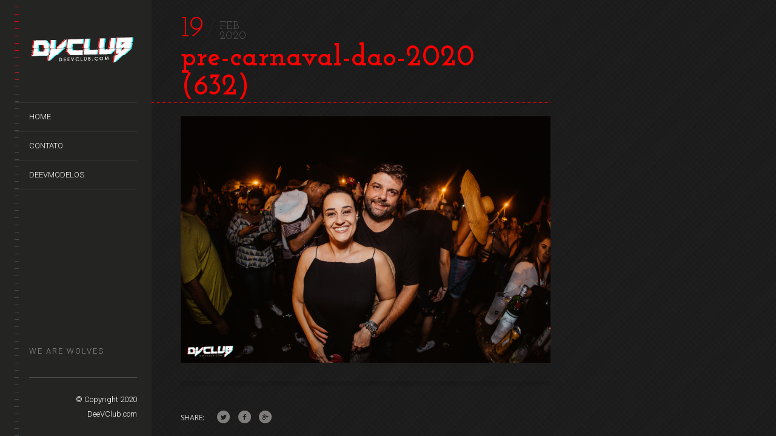

--- FILE ---
content_type: text/html; charset=UTF-8
request_url: https://deevclub.com/set/pre-carnaval-do-dao-2020/pre-carnaval-dao-2020-632/
body_size: 8333
content:
<!DOCTYPE html>
<!--[if lt IE 7]> <html class="lt-ie9 lt-ie8 lt-ie7" lang="en-US"> <![endif]-->
<!--[if IE 7]>    <html class="lt-ie9 lt-ie8" lang="en-US"> <![endif]-->
<!--[if IE 8]>    <html class="lt-ie9" lang="en-US"> <![endif]-->
<!--[if gt IE 8]><!--> <html lang="en-US"  class="no-android-browser"> <!--<![endif]-->
<head>
<meta http-equiv="content-type" content="text/html; charset=UTF-8">
<meta name="viewport" content="width=device-width, initial-scale=1">
<title>pre-carnaval-dao-2020 (632) | DeeVClub • Photo, video and party land</title>
<link rel="profile" href="http://gmpg.org/xfn/11">

<link rel="pingback" href="https://deevclub.com/xmlrpc.php">
<meta http-equiv="X-UA-Compatible" content="IE=edge,chrome=1">

<meta name="HandheldFriendly" content="True">
<meta name="apple-touch-fullscreen" content="yes" />
<meta name="MobileOptimized" content="320">
<link rel="pingback" href="https://deevclub.com/xmlrpc.php">

<meta name='robots' content='max-image-preview:large' />
<link rel='dns-prefetch' href='//maps.google.com' />
<link rel='dns-prefetch' href='//fonts.googleapis.com' />
<link rel="alternate" type="application/rss+xml" title="DeeVClub • Photo, video and party land &raquo; Feed" href="https://deevclub.com/feed/" />
<link rel="alternate" type="application/rss+xml" title="DeeVClub • Photo, video and party land &raquo; Comments Feed" href="https://deevclub.com/comments/feed/" />
<script type="text/javascript">
/* <![CDATA[ */
window._wpemojiSettings = {"baseUrl":"https:\/\/s.w.org\/images\/core\/emoji\/14.0.0\/72x72\/","ext":".png","svgUrl":"https:\/\/s.w.org\/images\/core\/emoji\/14.0.0\/svg\/","svgExt":".svg","source":{"concatemoji":"https:\/\/deevclub.com\/wp-includes\/js\/wp-emoji-release.min.js"}};
/*! This file is auto-generated */
!function(i,n){var o,s,e;function c(e){try{var t={supportTests:e,timestamp:(new Date).valueOf()};sessionStorage.setItem(o,JSON.stringify(t))}catch(e){}}function p(e,t,n){e.clearRect(0,0,e.canvas.width,e.canvas.height),e.fillText(t,0,0);var t=new Uint32Array(e.getImageData(0,0,e.canvas.width,e.canvas.height).data),r=(e.clearRect(0,0,e.canvas.width,e.canvas.height),e.fillText(n,0,0),new Uint32Array(e.getImageData(0,0,e.canvas.width,e.canvas.height).data));return t.every(function(e,t){return e===r[t]})}function u(e,t,n){switch(t){case"flag":return n(e,"\ud83c\udff3\ufe0f\u200d\u26a7\ufe0f","\ud83c\udff3\ufe0f\u200b\u26a7\ufe0f")?!1:!n(e,"\ud83c\uddfa\ud83c\uddf3","\ud83c\uddfa\u200b\ud83c\uddf3")&&!n(e,"\ud83c\udff4\udb40\udc67\udb40\udc62\udb40\udc65\udb40\udc6e\udb40\udc67\udb40\udc7f","\ud83c\udff4\u200b\udb40\udc67\u200b\udb40\udc62\u200b\udb40\udc65\u200b\udb40\udc6e\u200b\udb40\udc67\u200b\udb40\udc7f");case"emoji":return!n(e,"\ud83e\udef1\ud83c\udffb\u200d\ud83e\udef2\ud83c\udfff","\ud83e\udef1\ud83c\udffb\u200b\ud83e\udef2\ud83c\udfff")}return!1}function f(e,t,n){var r="undefined"!=typeof WorkerGlobalScope&&self instanceof WorkerGlobalScope?new OffscreenCanvas(300,150):i.createElement("canvas"),a=r.getContext("2d",{willReadFrequently:!0}),o=(a.textBaseline="top",a.font="600 32px Arial",{});return e.forEach(function(e){o[e]=t(a,e,n)}),o}function t(e){var t=i.createElement("script");t.src=e,t.defer=!0,i.head.appendChild(t)}"undefined"!=typeof Promise&&(o="wpEmojiSettingsSupports",s=["flag","emoji"],n.supports={everything:!0,everythingExceptFlag:!0},e=new Promise(function(e){i.addEventListener("DOMContentLoaded",e,{once:!0})}),new Promise(function(t){var n=function(){try{var e=JSON.parse(sessionStorage.getItem(o));if("object"==typeof e&&"number"==typeof e.timestamp&&(new Date).valueOf()<e.timestamp+604800&&"object"==typeof e.supportTests)return e.supportTests}catch(e){}return null}();if(!n){if("undefined"!=typeof Worker&&"undefined"!=typeof OffscreenCanvas&&"undefined"!=typeof URL&&URL.createObjectURL&&"undefined"!=typeof Blob)try{var e="postMessage("+f.toString()+"("+[JSON.stringify(s),u.toString(),p.toString()].join(",")+"));",r=new Blob([e],{type:"text/javascript"}),a=new Worker(URL.createObjectURL(r),{name:"wpTestEmojiSupports"});return void(a.onmessage=function(e){c(n=e.data),a.terminate(),t(n)})}catch(e){}c(n=f(s,u,p))}t(n)}).then(function(e){for(var t in e)n.supports[t]=e[t],n.supports.everything=n.supports.everything&&n.supports[t],"flag"!==t&&(n.supports.everythingExceptFlag=n.supports.everythingExceptFlag&&n.supports[t]);n.supports.everythingExceptFlag=n.supports.everythingExceptFlag&&!n.supports.flag,n.DOMReady=!1,n.readyCallback=function(){n.DOMReady=!0}}).then(function(){return e}).then(function(){var e;n.supports.everything||(n.readyCallback(),(e=n.source||{}).concatemoji?t(e.concatemoji):e.wpemoji&&e.twemoji&&(t(e.twemoji),t(e.wpemoji)))}))}((window,document),window._wpemojiSettings);
/* ]]> */
</script>
<link rel='stylesheet' id='google-webfonts-css' href='https://fonts.googleapis.com/css?family=Roboto%3A300%2C500%2C300italic%2C500italic%7COpen+Sans%3A300%2C400%2C700%2C300italic%2C400italic%2C700italic%7CJosefin+Slab%3A400%2C600%2C700%7CCrimson+Text%3A400%2C400italic&#038;ver=6.4.7' type='text/css' media='all' />
<link rel='stylesheet' id='wpgrade-main-style-css' href='https://deevclub.com/wp-content/themes/lens/theme-content/css/style.css' type='text/css' media='all' />
<style id='wpgrade-main-style-inline-css' type='text/css'>

.inverse a,
.highlighted,
blockquote:before,
.emphasized:before,
.menu-item--main:hover > a,
.menu-item--main:focus > a,
.menu-item--main:active > a,
.menu-item--main.current-menu-item > a,
.menu-item--main.current-menu-ancestor > a,
.menu-item--main.current-menu-parent > a,
.mosaic__filter-item.active, .mosaic__filter-item:hover,
.complete i,
.liked i,
.article-timestamp--single .article-timestamp__date,
a:hover > i.pixcode--icon,
.btn:hover, .wpcf7-submit:hover, .form-submit #comment-submit:hover,
.widget--header a:hover,
a.site-home-link, .site-navigation--mobile .menu-item:hover > a,
.site-navigation--mobile .menu-item.current-menu-ancestor > a, 
.site-navigation--mobile .menu-item.current-menu-parent > a,
.site-navigation--mobile .menu-item.current-menu-item > a,
.cart--widget .cart-link:hover,
.mosaic__pagination .prev:hover, .mosaic__pagination .next:hover {
    color: #ff0000;
}

.rsNavSelected,
.pin_ring--outer,
.liked i,
.btn, .wpcf7-submit, .form-submit #comment-submit,
.progressbar__progress,
.rsNavSelected,
.product__badge, .cart--widget .cart__btn .cart-size,
.woocommerce-page .woocommerce-message .pixcode--icon,
.woocommerce-page .woocommerce-info .pixcode--icon {
    background-color: #ff0000;
}

.image__item-meta, .mfp-video:hover .image__item-meta, .external_url:hover .image__item-meta, .article--product:hover .product__container {
    background-color: #ff0000;
    background-color: rgba(255,0,0, 0.3);
}

.mosaic__item--page-title-mobile .image__item-meta
.touch .mosaic__item--page-title .image__item-meta, .touch .mosaic__item--page-title-mobile .image__item-meta {
    background-color: rgba(255,0,0, 0.8);
}

.loading .pace .pace-activity,
.no-touch .arrow-button:hover {
    border-color: #ff0000 ;
}

.loading .pace .pace-activity {
    border-top-color: transparent;
}

.menu-item--main.current-menu-item:after,
.menu-item--main.current-menu-ancestor:after,
.menu-item--main.current-menu-parent:after,
.menu-item--main:hover:after,
.menu-item--main:focus:after,
.menu-item--main:active:after,
.site-navigation--mobile .menu-item.current-menu-parent:after, 
.site-navigation--mobile .menu-item:hover:after, 
.site-navigation--mobile .menu-item:focus:after, 
.site-navigation--mobile .menu-item:active:after  {
    border-top-color: #ff0000 ;
}

.header:before {
    background-image: -webkit-gradient(linear, 50% 0%, 50% 100%, color-stop(50%, #ff0000), color-stop(100%, #464a4d));
    background-image: -webkit-linear-gradient(#ff0000 50%, #464a4d);
    background-image: -moz-linear-gradient(#ff0000 50%, #464a4d);
    background-image: -o-linear-gradient(#ff0000 50%, #464a4d);
    background-image: linear-gradient(#ff0000 50%, #464a4d);
}

.lt-ie9 .header:before {
    filter: progid:DXImageTransform.Microsoft.gradient(gradientType=0, startColorstr='#FFFFFC00', endColorstr='#FF464A4D');
}

@media only screen and (min-width: 1201px){
    .team-member__profile{
        background-color: rgba(255,0,0, .8);
    }
}


                        @media only screen and (max-width: 1000px){
.tiled-gallery .gallery-row {width: 768px !important;height: auto !important;}
.tiled-gallery .gallery-group{width: 153.6px !important;height: auto !important;}
.tiled-gallery .tiled-gallery-item img, .tiled-gallery .tiled-gallery-item img:hover{width: 98% !important;height: auto !important;}
}

@media only screen and (max-width: 768px){
.tiled-gallery .gallery-row {width: 600px !important;}
.tiled-gallery .gallery-group{width: 200px !important;height: auto !important;}
}

@media only screen and (max-width: 600px){
.tiled-gallery .gallery-row {width: 420px !important;}
.tiled-gallery .gallery-group{width: 210px !important;}
}

@media only screen and (max-width: 480px){
.tiled-gallery .gallery-row {width: 300px !important;}
.tiled-gallery .gallery-group{width: 100% !important; height: auto !important}
}
}                    
</style>
<style id='wp-emoji-styles-inline-css' type='text/css'>

	img.wp-smiley, img.emoji {
		display: inline !important;
		border: none !important;
		box-shadow: none !important;
		height: 1em !important;
		width: 1em !important;
		margin: 0 0.07em !important;
		vertical-align: -0.1em !important;
		background: none !important;
		padding: 0 !important;
	}
</style>
<link rel='stylesheet' id='wp-block-library-css' href='https://deevclub.com/wp-includes/css/dist/block-library/style.min.css' type='text/css' media='all' />
<style id='classic-theme-styles-inline-css' type='text/css'>
/*! This file is auto-generated */
.wp-block-button__link{color:#fff;background-color:#32373c;border-radius:9999px;box-shadow:none;text-decoration:none;padding:calc(.667em + 2px) calc(1.333em + 2px);font-size:1.125em}.wp-block-file__button{background:#32373c;color:#fff;text-decoration:none}
</style>
<style id='global-styles-inline-css' type='text/css'>
body{--wp--preset--color--black: #000000;--wp--preset--color--cyan-bluish-gray: #abb8c3;--wp--preset--color--white: #ffffff;--wp--preset--color--pale-pink: #f78da7;--wp--preset--color--vivid-red: #cf2e2e;--wp--preset--color--luminous-vivid-orange: #ff6900;--wp--preset--color--luminous-vivid-amber: #fcb900;--wp--preset--color--light-green-cyan: #7bdcb5;--wp--preset--color--vivid-green-cyan: #00d084;--wp--preset--color--pale-cyan-blue: #8ed1fc;--wp--preset--color--vivid-cyan-blue: #0693e3;--wp--preset--color--vivid-purple: #9b51e0;--wp--preset--gradient--vivid-cyan-blue-to-vivid-purple: linear-gradient(135deg,rgba(6,147,227,1) 0%,rgb(155,81,224) 100%);--wp--preset--gradient--light-green-cyan-to-vivid-green-cyan: linear-gradient(135deg,rgb(122,220,180) 0%,rgb(0,208,130) 100%);--wp--preset--gradient--luminous-vivid-amber-to-luminous-vivid-orange: linear-gradient(135deg,rgba(252,185,0,1) 0%,rgba(255,105,0,1) 100%);--wp--preset--gradient--luminous-vivid-orange-to-vivid-red: linear-gradient(135deg,rgba(255,105,0,1) 0%,rgb(207,46,46) 100%);--wp--preset--gradient--very-light-gray-to-cyan-bluish-gray: linear-gradient(135deg,rgb(238,238,238) 0%,rgb(169,184,195) 100%);--wp--preset--gradient--cool-to-warm-spectrum: linear-gradient(135deg,rgb(74,234,220) 0%,rgb(151,120,209) 20%,rgb(207,42,186) 40%,rgb(238,44,130) 60%,rgb(251,105,98) 80%,rgb(254,248,76) 100%);--wp--preset--gradient--blush-light-purple: linear-gradient(135deg,rgb(255,206,236) 0%,rgb(152,150,240) 100%);--wp--preset--gradient--blush-bordeaux: linear-gradient(135deg,rgb(254,205,165) 0%,rgb(254,45,45) 50%,rgb(107,0,62) 100%);--wp--preset--gradient--luminous-dusk: linear-gradient(135deg,rgb(255,203,112) 0%,rgb(199,81,192) 50%,rgb(65,88,208) 100%);--wp--preset--gradient--pale-ocean: linear-gradient(135deg,rgb(255,245,203) 0%,rgb(182,227,212) 50%,rgb(51,167,181) 100%);--wp--preset--gradient--electric-grass: linear-gradient(135deg,rgb(202,248,128) 0%,rgb(113,206,126) 100%);--wp--preset--gradient--midnight: linear-gradient(135deg,rgb(2,3,129) 0%,rgb(40,116,252) 100%);--wp--preset--font-size--small: 13px;--wp--preset--font-size--medium: 20px;--wp--preset--font-size--large: 36px;--wp--preset--font-size--x-large: 42px;--wp--preset--spacing--20: 0.44rem;--wp--preset--spacing--30: 0.67rem;--wp--preset--spacing--40: 1rem;--wp--preset--spacing--50: 1.5rem;--wp--preset--spacing--60: 2.25rem;--wp--preset--spacing--70: 3.38rem;--wp--preset--spacing--80: 5.06rem;--wp--preset--shadow--natural: 6px 6px 9px rgba(0, 0, 0, 0.2);--wp--preset--shadow--deep: 12px 12px 50px rgba(0, 0, 0, 0.4);--wp--preset--shadow--sharp: 6px 6px 0px rgba(0, 0, 0, 0.2);--wp--preset--shadow--outlined: 6px 6px 0px -3px rgba(255, 255, 255, 1), 6px 6px rgba(0, 0, 0, 1);--wp--preset--shadow--crisp: 6px 6px 0px rgba(0, 0, 0, 1);}:where(.is-layout-flex){gap: 0.5em;}:where(.is-layout-grid){gap: 0.5em;}body .is-layout-flow > .alignleft{float: left;margin-inline-start: 0;margin-inline-end: 2em;}body .is-layout-flow > .alignright{float: right;margin-inline-start: 2em;margin-inline-end: 0;}body .is-layout-flow > .aligncenter{margin-left: auto !important;margin-right: auto !important;}body .is-layout-constrained > .alignleft{float: left;margin-inline-start: 0;margin-inline-end: 2em;}body .is-layout-constrained > .alignright{float: right;margin-inline-start: 2em;margin-inline-end: 0;}body .is-layout-constrained > .aligncenter{margin-left: auto !important;margin-right: auto !important;}body .is-layout-constrained > :where(:not(.alignleft):not(.alignright):not(.alignfull)){max-width: var(--wp--style--global--content-size);margin-left: auto !important;margin-right: auto !important;}body .is-layout-constrained > .alignwide{max-width: var(--wp--style--global--wide-size);}body .is-layout-flex{display: flex;}body .is-layout-flex{flex-wrap: wrap;align-items: center;}body .is-layout-flex > *{margin: 0;}body .is-layout-grid{display: grid;}body .is-layout-grid > *{margin: 0;}:where(.wp-block-columns.is-layout-flex){gap: 2em;}:where(.wp-block-columns.is-layout-grid){gap: 2em;}:where(.wp-block-post-template.is-layout-flex){gap: 1.25em;}:where(.wp-block-post-template.is-layout-grid){gap: 1.25em;}.has-black-color{color: var(--wp--preset--color--black) !important;}.has-cyan-bluish-gray-color{color: var(--wp--preset--color--cyan-bluish-gray) !important;}.has-white-color{color: var(--wp--preset--color--white) !important;}.has-pale-pink-color{color: var(--wp--preset--color--pale-pink) !important;}.has-vivid-red-color{color: var(--wp--preset--color--vivid-red) !important;}.has-luminous-vivid-orange-color{color: var(--wp--preset--color--luminous-vivid-orange) !important;}.has-luminous-vivid-amber-color{color: var(--wp--preset--color--luminous-vivid-amber) !important;}.has-light-green-cyan-color{color: var(--wp--preset--color--light-green-cyan) !important;}.has-vivid-green-cyan-color{color: var(--wp--preset--color--vivid-green-cyan) !important;}.has-pale-cyan-blue-color{color: var(--wp--preset--color--pale-cyan-blue) !important;}.has-vivid-cyan-blue-color{color: var(--wp--preset--color--vivid-cyan-blue) !important;}.has-vivid-purple-color{color: var(--wp--preset--color--vivid-purple) !important;}.has-black-background-color{background-color: var(--wp--preset--color--black) !important;}.has-cyan-bluish-gray-background-color{background-color: var(--wp--preset--color--cyan-bluish-gray) !important;}.has-white-background-color{background-color: var(--wp--preset--color--white) !important;}.has-pale-pink-background-color{background-color: var(--wp--preset--color--pale-pink) !important;}.has-vivid-red-background-color{background-color: var(--wp--preset--color--vivid-red) !important;}.has-luminous-vivid-orange-background-color{background-color: var(--wp--preset--color--luminous-vivid-orange) !important;}.has-luminous-vivid-amber-background-color{background-color: var(--wp--preset--color--luminous-vivid-amber) !important;}.has-light-green-cyan-background-color{background-color: var(--wp--preset--color--light-green-cyan) !important;}.has-vivid-green-cyan-background-color{background-color: var(--wp--preset--color--vivid-green-cyan) !important;}.has-pale-cyan-blue-background-color{background-color: var(--wp--preset--color--pale-cyan-blue) !important;}.has-vivid-cyan-blue-background-color{background-color: var(--wp--preset--color--vivid-cyan-blue) !important;}.has-vivid-purple-background-color{background-color: var(--wp--preset--color--vivid-purple) !important;}.has-black-border-color{border-color: var(--wp--preset--color--black) !important;}.has-cyan-bluish-gray-border-color{border-color: var(--wp--preset--color--cyan-bluish-gray) !important;}.has-white-border-color{border-color: var(--wp--preset--color--white) !important;}.has-pale-pink-border-color{border-color: var(--wp--preset--color--pale-pink) !important;}.has-vivid-red-border-color{border-color: var(--wp--preset--color--vivid-red) !important;}.has-luminous-vivid-orange-border-color{border-color: var(--wp--preset--color--luminous-vivid-orange) !important;}.has-luminous-vivid-amber-border-color{border-color: var(--wp--preset--color--luminous-vivid-amber) !important;}.has-light-green-cyan-border-color{border-color: var(--wp--preset--color--light-green-cyan) !important;}.has-vivid-green-cyan-border-color{border-color: var(--wp--preset--color--vivid-green-cyan) !important;}.has-pale-cyan-blue-border-color{border-color: var(--wp--preset--color--pale-cyan-blue) !important;}.has-vivid-cyan-blue-border-color{border-color: var(--wp--preset--color--vivid-cyan-blue) !important;}.has-vivid-purple-border-color{border-color: var(--wp--preset--color--vivid-purple) !important;}.has-vivid-cyan-blue-to-vivid-purple-gradient-background{background: var(--wp--preset--gradient--vivid-cyan-blue-to-vivid-purple) !important;}.has-light-green-cyan-to-vivid-green-cyan-gradient-background{background: var(--wp--preset--gradient--light-green-cyan-to-vivid-green-cyan) !important;}.has-luminous-vivid-amber-to-luminous-vivid-orange-gradient-background{background: var(--wp--preset--gradient--luminous-vivid-amber-to-luminous-vivid-orange) !important;}.has-luminous-vivid-orange-to-vivid-red-gradient-background{background: var(--wp--preset--gradient--luminous-vivid-orange-to-vivid-red) !important;}.has-very-light-gray-to-cyan-bluish-gray-gradient-background{background: var(--wp--preset--gradient--very-light-gray-to-cyan-bluish-gray) !important;}.has-cool-to-warm-spectrum-gradient-background{background: var(--wp--preset--gradient--cool-to-warm-spectrum) !important;}.has-blush-light-purple-gradient-background{background: var(--wp--preset--gradient--blush-light-purple) !important;}.has-blush-bordeaux-gradient-background{background: var(--wp--preset--gradient--blush-bordeaux) !important;}.has-luminous-dusk-gradient-background{background: var(--wp--preset--gradient--luminous-dusk) !important;}.has-pale-ocean-gradient-background{background: var(--wp--preset--gradient--pale-ocean) !important;}.has-electric-grass-gradient-background{background: var(--wp--preset--gradient--electric-grass) !important;}.has-midnight-gradient-background{background: var(--wp--preset--gradient--midnight) !important;}.has-small-font-size{font-size: var(--wp--preset--font-size--small) !important;}.has-medium-font-size{font-size: var(--wp--preset--font-size--medium) !important;}.has-large-font-size{font-size: var(--wp--preset--font-size--large) !important;}.has-x-large-font-size{font-size: var(--wp--preset--font-size--x-large) !important;}
.wp-block-navigation a:where(:not(.wp-element-button)){color: inherit;}
:where(.wp-block-post-template.is-layout-flex){gap: 1.25em;}:where(.wp-block-post-template.is-layout-grid){gap: 1.25em;}
:where(.wp-block-columns.is-layout-flex){gap: 2em;}:where(.wp-block-columns.is-layout-grid){gap: 2em;}
.wp-block-pullquote{font-size: 1.5em;line-height: 1.6;}
</style>
<link rel='stylesheet' id='contact-form-7-css' href='https://deevclub.com/wp-content/plugins/contact-form-7/includes/css/styles.css' type='text/css' media='all' />
<link rel='stylesheet' id='sharify-css' href='https://deevclub.com/wp-content/plugins/sharify/sharify-style.php' type='text/css' media='all' />
<link rel='stylesheet' id='sharify-icon-css' href='https://deevclub.com/wp-content/plugins/sharify/icon/css/sharify.css' type='text/css' media='all' />
<link rel='stylesheet' id='sharify-font-css' href='https://fonts.googleapis.com/css?family=Roboto+Condensed:400' type='text/css' media='all' />
<script type="text/javascript" src="https://deevclub.com/wp-includes/js/jquery/jquery.min.js" id="jquery-core-js"></script>
<script type="text/javascript" src="https://deevclub.com/wp-includes/js/jquery/jquery-migrate.min.js" id="jquery-migrate-js"></script>
<script type="text/javascript" src="https://deevclub.com/wp-content/themes/lens/theme-content/js/vendor/modernizr-2.8.2.min.js" id="modernizr-js"></script>
<link rel="https://api.w.org/" href="https://deevclub.com/wp-json/" /><link rel="alternate" type="application/json" href="https://deevclub.com/wp-json/wp/v2/media/44815" /><link rel="EditURI" type="application/rsd+xml" title="RSD" href="https://deevclub.com/xmlrpc.php?rsd" />

<link rel='shortlink' href='https://deevclub.com/?p=44815' />
<link rel="alternate" type="application/json+oembed" href="https://deevclub.com/wp-json/oembed/1.0/embed?url=https%3A%2F%2Fdeevclub.com%2Fset%2Fpre-carnaval-do-dao-2020%2Fpre-carnaval-dao-2020-632%2F" />
<link rel="alternate" type="text/xml+oembed" href="https://deevclub.com/wp-json/oembed/1.0/embed?url=https%3A%2F%2Fdeevclub.com%2Fset%2Fpre-carnaval-do-dao-2020%2Fpre-carnaval-dao-2020-632%2F&#038;format=xml" />
<link rel='icon' href="https://deevclub.com/wp-content/uploads/2011/03/favicon.png" >
<meta name="description" content=""/>
<link rel="canonical" href="https://deevclub.com/set/pre-carnaval-do-dao-2020/pre-carnaval-dao-2020-632/" />

<!-- facebook open graph stuff -->

<meta property="fb:app_id" content="432834206781406"/>

<meta property="fb:admins" content="100000375727427"/>

<meta property="og:site_name" content="DeeVClub • Photo, video and party land"/>
<meta property="og:url" content="https://deevclub.com/set/pre-carnaval-do-dao-2020/pre-carnaval-dao-2020-632/"/>




<meta property="og:type" content="article"/>
<meta property="og:description" content="" />
<meta property="article:published_time" content="2020-02-19">
<meta property="article:section" content="">


<meta property="og:image" content="https://deevclub.com/wp-content/uploads/2020/02/pre-carnaval-dao-2020-632.jpg"/>


<!-- end facebook open graph -->
<!-- google +1 tags -->

<meta itemprop="name" content="pre-carnaval-dao-2020 (632)">
<meta itemprop="description" content="">
<meta itemprop="image" content="https://deevclub.com/wp-content/uploads/2020/02/pre-carnaval-dao-2020-632.jpg">


<!-- end google +1 tags -->
<!-- twitter card tags -->
<meta name="twitter:card" content="summary">
<meta name="twitter:url" content="https://deevclub.com/set/pre-carnaval-do-dao-2020/pre-carnaval-dao-2020-632/" >
<meta name="twitter:domain" content="deevclub.com">
<meta name="twitter:title" content="pre-carnaval-dao-2020 (632)">
<meta name="twitter:description" content="">
<meta name="twitter:image:src" content="https://deevclub.com/wp-content/uploads/2020/02/pre-carnaval-dao-2020-632.jpg">
<!-- end twitter card tags -->
<meta name="generator" content="Powered by Visual Composer - drag and drop page builder for WordPress."/>
<!--[if lte IE 9]><link rel="stylesheet" type="text/css" href="https://deevclub.com/wp-content/plugins/js_composer/assets/css/vc_lte_ie9.min.css" media="screen"><![endif]--><script type="text/javascript">
;(function($){
                                            
})(jQuery);
</script>
<noscript><style type="text/css"> .wpb_animate_when_almost_visible { opacity: 1; }</style></noscript>
</head><body class="attachment attachment-template-default single single-attachment postid-44815 attachmentid-44815 attachment-jpeg wpb-js-composer js-comp-ver-5.1.1 vc_responsive"    >
<div class="pace">
	<div class="pace-activity"></div>
</div>
<div id="page">
	<nav class="navigation  navigation--mobile">
		<h2 class="accessibility">Primary Mobile Navigation</h2>

		<div id="nav-wrapper" class="djax-updatable">
			<nav class="menu-header-menu-container"><ul id="wpgrade-main-nav-mobile" class="site-navigation site-navigation--main site-navigation--mobile"><li id="menu-item-24773" class="menu-item menu-item-type-post_type menu-item-object-page menu-item-home menu-item-24773"><a href="https://deevclub.com/">Home</a></li>
<li id="menu-item-24772" class="menu-item menu-item-type-post_type menu-item-object-page menu-item-24772"><a href="https://deevclub.com/contato/">Contato</a></li>
<li id="menu-item-24968" class="menu-item menu-item-type-custom menu-item-object-custom menu-item-24968"><a href="http://deevclub.com/modelos">DeeVModelos</a></li>
</ul></nav>		</div>
		<div class="nav-meta">
			<div class="header__social-section">
			<h4 class="widget__title">We are wolves</h4>		<ul class="site-social-links">
					</ul>
	</div>			<div class="site-info">
				<p>© Copyright 2020<br />
DeeVClub.com</p>
			</div>
			<!-- .site-info -->
		</div>
	</nav>
	<div class="wrapper">
		<div class="header" data-smoothscrolling>
    <header class="site-header">
        <div class="site-header__branding">
                            <div class="site-logo site-logo--image site-logo--image-2x">
                    <a class="site-home-link" href="https://deevclub.com" title="DeeVClub • Photo, video and party land">
                                                <img src="https://deevclub.com/wp-content/uploads/2015/09/deevclubfinal.gif" data-logo2x="https://deevclub.com/wp-content/uploads/2015/09/deevclubfinal2x.gif" rel="logo" alt="DeeVClub • Photo, video and party land"/>
						
                    </a>
                </div>
                    </div>
        <!-- <span class="site-navigation__trigger js-nav-trigger"><i class="icon-reorder"></i><i class="icon-remove"></i></span> -->
        <div class="site-navigation__trigger js-nav-trigger"><span class="nav-icon"></span></div>
        <div class="header__inner-wrap">
            <div id="navigation" class="djax-updatable">
                <nav class="menu-header-menu-container"><ul id="wpgrade-main-nav-desktop" class="site-navigation site-navigation--main"><li id="nav-menu-item-24773" class="site-navigation__menu-item  menu-item menu-item--main menu-item--even menu-item-depth-0 menu-item menu-item-type-post_type menu-item-object-page menu-item-home"><a href="https://deevclub.com/" class="menu-link main-menu-link">Home</a></li>
<li id="nav-menu-item-24772" class="site-navigation__menu-item  menu-item menu-item--main menu-item--even menu-item-depth-0 menu-item menu-item-type-post_type menu-item-object-page"><a href="https://deevclub.com/contato/" class="menu-link main-menu-link">Contato</a></li>
<li id="nav-menu-item-24968" class="site-navigation__menu-item  menu-item menu-item--main menu-item--even menu-item-depth-0 menu-item menu-item-type-custom menu-item-object-custom"><a href="http://deevclub.com/modelos" class="menu-link main-menu-link">DeeVModelos</a></li>
</ul></nav>            </div>
        </div>
    </header>
        <footer id="colophon" class="site-footer" role="contentinfo">
                    <div class="header__social-section">
                                <h4 class="widget__title">We are wolves</h4>                <ul class="site-social-links">
                                    </ul>
                            </div>
        
        <div class="site-info text--right">
            <p>© Copyright 2020<br />
DeeVClub.com</p>
        </div><!-- .site-info -->
    </footer><!-- #colophon -->
</div><!-- .header --><div id="main" class="content djax-updatable">

    <div class="page-content  page-content--with-sidebar">

        <div class="page-main entry__body">
                                    <article id="post-44815" class="post-44815 attachment type-attachment status-inherit hentry" role="article" itemscope itemtype="http://schema.org/Article">
                    <header class="entry-header">
                        <div class="entry-header__meta">
                            <div class="article-timestamp article-timestamp--single">
                                <div class="article-timestamp__date">19</div>
                                <div class="article-timestamp__right-box">
                                    <span class="article-timestamp__month">Feb</span>
                                    <span class="article-timestamp__year">2020</span>
                                </div>
                            </div><!-- .article-timestamp -->
                        </div><!-- .entry-header__meta -->
                        <h1 class="entry__title">pre-carnaval-dao-2020 (632)</h1>
                        <hr class="separator separator--dotted separator--full-left grow">
                    </header>

                    
                    <div class="entry__wrap">
                        <div class="entry__likes">
                            <!-- .likes-box -->
                        </div>
                        <div class="entry__content"><p class="attachment"><a href='https://deevclub.com/wp-content/uploads/2020/02/pre-carnaval-dao-2020-632.jpg'><img fetchpriority="high" decoding="async" width="1500" height="1000" src="https://deevclub.com/wp-content/uploads/2020/02/pre-carnaval-dao-2020-632.jpg" class="attachment-medium size-medium" alt="" srcset="https://deevclub.com/wp-content/uploads/2020/02/pre-carnaval-dao-2020-632.jpg 1500w, https://deevclub.com/wp-content/uploads/2020/02/pre-carnaval-dao-2020-632-768x512.jpg 768w" sizes="(max-width: 1500px) 100vw, 1500px" /></a></p>
</div>
                    </div>

	                
                    <footer class="entry__meta cf">
                                                                
                        						<script type="text/javascript">/* --- MAKE POPUPS --- */function popitup(url, title) {newwindow=window.open(url,title,'height=300,width=600');if (window.focus) {newwindow.focus()}	return false; } </script>
						
                        <div class="social-links">
                            <span class="social-links__message">Share: </span>
                            <ul class="social-links__list">
                                                                    <li>
                                        <a href="https://twitter.com/intent/tweet?original_referer=https%3A%2F%2Fdeevclub.com%2Fset%2Fpre-carnaval-do-dao-2020%2Fpre-carnaval-dao-2020-632%2F&amp;source=tweetbutton&amp;text=pre-carnaval-dao-2020+%28632%29&amp;url=https%3A%2F%2Fdeevclub.com%2Fset%2Fpre-carnaval-do-dao-2020%2Fpre-carnaval-dao-2020-632%2F&amp;via=" onclick="return popitup(this.href, this.title)"
                                           title="Share on Twitter!">
                                            <i class="icon-e-twitter-circled"></i>
                                        </a>
                                    </li>
                                                                    <li>
                                        <a href="http://www.facebook.com/sharer.php?u=https%3A%2F%2Fdeevclub.com%2Fset%2Fpre-carnaval-do-dao-2020%2Fpre-carnaval-dao-2020-632%2F" onclick="return popitup(this.href, this.title)"
                                           title="Share on Facebook!">
                                            <i class="icon-e-facebook-circled"></i>
                                        </a>
                                    </li>
                                                                    <li>
                                        <a href="https://plus.google.com/share?url=https%3A%2F%2Fdeevclub.com%2Fset%2Fpre-carnaval-do-dao-2020%2Fpre-carnaval-dao-2020-632%2F" onclick="return popitup(this.href, this.title)"
                                           title="Share on Google+!">
                                            <i class="icon-e-gplus-circled"></i>
                                        </a>
                                    </li>
                                							 </ul>
                        </div>
                                        </footer><!-- .entry-meta -->
                    <hr class="separator separator--striped">
                                    </article>
        
        </div><!-- .page-main -->

        <div class="page-side">
            <div class="sidebar sidebar--right">
        </div>        </div>

    </div><!-- .page-content -->

</div><!-- .content -->
        </div><!-- .wrapper -->
    </div><!-- #page -->
<script type="text/javascript" src="https://maps.google.com/maps/api/js?sensor=false&amp;language=en&amp;ver=6.4.7" id="google-maps-api-js"></script>
<script type="text/javascript" src="https://deevclub.com/wp-content/themes/lens/theme-content/js/plugins.js" id="wpgrade-plugins-js"></script>
<script type="text/javascript" id="wpgrade-main-scripts-js-extra">
/* <![CDATA[ */
var ajaxurl = "https:\/\/deevclub.com\/wp-admin\/admin-ajax.php";
var objectl10n = {"tPrev":"Previous (Left arrow key)","tNext":"Next (Right arrow key)","tCounter":"of"};
var theme_name = "lens";
var lens_static_resources = {"scripts":{"google-maps-api":"https:\/\/maps.google.com\/maps\/api\/js?sensor=false&amp;language=en","wpgrade-main-scripts":"https:\/\/deevclub.com\/wp-content\/themes\/lens\/theme-content\/js\/main.js","contact-form-7":"https:\/\/deevclub.com\/wp-content\/plugins\/contact-form-7\/includes\/js\/scripts.js","sharify-counts":"https:\/\/deevclub.com\/wp-content\/plugins\/sharify\/admin\/inc\/sharifycounts.js"},"styles":{"google-webfonts":"https:\/\/fonts.googleapis.com\/css?family=Roboto:300,500,300italic,500italic|Open+Sans:300,400,700,300italic,400italic,700italic|Josefin+Slab:400,600,700|Crimson+Text:400,400italic","wpgrade-main-style":"https:\/\/deevclub.com\/wp-content\/themes\/lens\/theme-content\/css\/style.css","wp-emoji-styles":false,"wp-block-library":"\/wp-includes\/css\/dist\/block-library\/style.min.css","classic-theme-styles":false,"global-styles":false,"contact-form-7":"https:\/\/deevclub.com\/wp-content\/plugins\/contact-form-7\/includes\/css\/styles.css","sharify":"https:\/\/deevclub.com\/wp-content\/plugins\/sharify\/sharify-style.php","sharify-icon":"https:\/\/deevclub.com\/wp-content\/plugins\/sharify\/icon\/css\/sharify.css","sharify-font":"https:\/\/fonts.googleapis.com\/css?family=Roboto+Condensed:400","core-block-supports-duotone":false}};
/* ]]> */
</script>
<script type="text/javascript" src="https://deevclub.com/wp-content/themes/lens/theme-content/js/main.js" id="wpgrade-main-scripts-js"></script>
<script type="text/javascript" id="contact-form-7-js-extra">
/* <![CDATA[ */
var wpcf7 = {"apiSettings":{"root":"https:\/\/deevclub.com\/wp-json\/contact-form-7\/v1","namespace":"contact-form-7\/v1"},"cached":"1"};
/* ]]> */
</script>
<script type="text/javascript" src="https://deevclub.com/wp-content/plugins/contact-form-7/includes/js/scripts.js" id="contact-form-7-js"></script>
<script type="text/javascript" src="https://deevclub.com/wp-content/plugins/sharify/admin/inc/sharifycounts.js" id="sharify-counts-js"></script>
                        <script>
  (function(i,s,o,g,r,a,m){i['GoogleAnalyticsObject']=r;i[r]=i[r]||function(){
  (i[r].q=i[r].q||[]).push(arguments)},i[r].l=1*new Date();a=s.createElement(o),
  m=s.getElementsByTagName(o)[0];a.async=1;a.src=g;m.parentNode.insertBefore(a,m)
  })(window,document,'script','//www.google-analytics.com/analytics.js','ga');

  ga('create', 'UA-21710399-1', 'auto');
  ga('send', 'pageview');

</script>                    
	<div id="djax_list_scripts_and_styles">
		<div id="lens_list_scripts_and_styles" class="djax-updatable">

			<script>
				(function ($) {
					// wait for all dom elements
					$(document).ready(function () {
						// run this only if we have resources
						if (!window.hasOwnProperty('lens_static_resources')) return;
						window.lens_dynamic_loaded_scripts = {"google-maps-api":"https:\/\/maps.google.com\/maps\/api\/js?sensor=false&amp;language=en","wpgrade-main-scripts":"https:\/\/deevclub.com\/wp-content\/themes\/lens\/theme-content\/js\/main.js","contact-form-7":"https:\/\/deevclub.com\/wp-content\/plugins\/contact-form-7\/includes\/js\/scripts.js","sharify-counts":"https:\/\/deevclub.com\/wp-content\/plugins\/sharify\/admin\/inc\/sharifycounts.js"};
						window.lens_dynamic_loaded_styles = {"google-webfonts":"https:\/\/fonts.googleapis.com\/css?family=Roboto:300,500,300italic,500italic|Open+Sans:300,400,700,300italic,400italic,700italic|Josefin+Slab:400,600,700|Crimson+Text:400,400italic","wpgrade-main-style":"https:\/\/deevclub.com\/wp-content\/themes\/lens\/theme-content\/css\/style.css","wp-emoji-styles":false,"wp-block-library":"\/wp-includes\/css\/dist\/block-library\/style.min.css","classic-theme-styles":false,"global-styles":false,"contact-form-7":"https:\/\/deevclub.com\/wp-content\/plugins\/contact-form-7\/includes\/css\/styles.css","sharify":"https:\/\/deevclub.com\/wp-content\/plugins\/sharify\/sharify-style.php","sharify-icon":"https:\/\/deevclub.com\/wp-content\/plugins\/sharify\/icon\/css\/sharify.css","sharify-font":"https:\/\/fonts.googleapis.com\/css?family=Roboto+Condensed:400","core-block-supports-duotone":false};
						globalDebug = true;
						// run this only if we have resources
						if (!window.hasOwnProperty('lens_static_resources')) return;

						// lens_dynamic_loaded_scripts is generated in footer when all the scripts should be already enqueued
						$.each( window.lens_dynamic_loaded_scripts, function (key, url) {

							if (key in lens_static_resources.scripts) return;

							if (globalDebug) {console.dir("Scripts loaded dynamic");}
							if (globalDebug) {console.dir(key);}
							if (globalDebug) {console.log(url);}

							// add this script to our global stack so we don't enqueue it again
							lens_static_resources.scripts[key] = url;


							$.ajaxSetup({
								cache: true,
								async: false
							});

							$.getScript(url)
								.done(function (script, textStatus) {
									//console.log(textStatus);
								})
								.fail(function (jqxhr, settings, exception) {
									//if (globalDebug) {console.log('I failed');}
								});

							if (globalDebug) {console.groupEnd();}

							$(document).trigger('lens:page_scripts:loaded');
						});

						$.each( window.lens_dynamic_loaded_styles, function (key, url) {

							if (key in lens_static_resources.styles) return;

							if (globalDebug) {console.dir("Styles loaded dynamic");}
							if (globalDebug) {console.dir(key);}
							if (globalDebug) {console.log(url);}

							// add this style to our global stack so we don't enqueue it again
							lens_static_resources.styles[key] = url;

							// sorry no cache this time
							$.ajax({
								cache: true,
								async: false,
								url: url,
								dataType: 'html',
								success: function (data) {
									$('<style type="text/css">\n' + data + '</style>').appendTo("head");
								}
							});

							if (globalDebug) {console.groupEnd();}

							$(document).trigger('lens:page_styles:loaded');
						});

						globalDebug = false;
					});
				})(jQuery);
			</script>
		</div>
	</div>
</body>
</html>

--- FILE ---
content_type: text/javascript
request_url: https://deevclub.com/wp-content/themes/lens/theme-content/js/main.js
body_size: 12579
content:
/* ====== SHARED VARS ====== */

var phone, touch, ltie9, lteie9, wh, ww, dh, ar, fonts, ieMobile;

var ua = navigator.userAgent;
var winLoc = window.location.toString();

var is_webkit = ua.match(/webkit/i);
var is_firefox = ua.match(/gecko/i);
var is_newer_ie = ua.match(/msie (9|([1-9][0-9]))/i);
var is_older_ie = ua.match(/msie/i) && !is_newer_ie;
var is_ancient_ie = ua.match(/msie 6/i);
var is_mobile = ua.match(/mobile/i);
var is_OSX = (ua.match(/(iPad|iPhone|iPod|Macintosh)/g) ? true : false);

var nua = navigator.userAgent;
var is_android = ((nua.indexOf('Mozilla/5.0') > -1 && nua.indexOf('Android ') > -1 && nua.indexOf('AppleWebKit') > -1) && !(nua.indexOf('Chrome') > -1));

var useTransform = true;
var use2DTransform = (ua.match(/msie 9/i) || winLoc.match(/transform\=2d/i));
// 
// To be used like this
// 
// if (!use2DTransform) {
//     transformParam = 'translate3d(...)';
// } else {
//     transformParam = 'translateY(...)';
// }
var transform;

// setting up transform prefixes
var prefixes = {
	webkit: 'webkitTransform',
	firefox: 'MozTransform',
	ie: 'msTransform',
	w3c: 'transform'
};

if (useTransform) {
	if (is_webkit) {
		transform = prefixes.webkit;
	} else if (is_firefox) {
		transform = prefixes.firefox;
	} else if (is_newer_ie) {
		transform = prefixes.ie;
	}
}

/* --- To enable verbose debug add to Theme Options > Custom Code footer -> globalDebug=true; --- */
var globalDebug = false,
	timestamp;

(function($,window,undefined) {

	/* --- DETECT VIEWPORT SIZE --- */

	function browserSize(){
		wh = $(window).height();
		ww = $(window).width();
		dh = $(document).height();
		ar = ww/wh;
	}


	/* --- DETECT PLATFORM --- */

	function platformDetect(){
		$.support.touch = 'ontouchend' in document;
		var navUA = navigator.userAgent.toLowerCase(),
			navPlat = navigator.platform.toLowerCase();	


		var isiPhone = navPlat.indexOf("iphone"),
			isiPod = navPlat.indexOf("ipod"),
			isAndroidPhone = navPlat.indexOf("android"),
			safari = (navUA.indexOf('safari') != -1 && navUA.indexOf('chrome') == -1) ? true : false,
			svgSupport = (window.SVGAngle) ? true : false,
			svgSupportAlt = (document.implementation.hasFeature("http://www.w3.org/TR/SVG11/feature#BasicStructure", "1.1")) ? true : false,
			ff3x = (/gecko/i.test(navUA) && /rv:1.9/i.test(navUA)) ? true : false;

		phone = (isiPhone > -1 || isiPod > -1 || isAndroidPhone > -1) ? true : false;
		touch = $.support.touch ? true : false;
		ltie9 = $.support.leadingWhitespace ? false : true;
		lteie9 = typeof window.atob === 'undefined' ? true : false;

		ieMobile = navigator.userAgent.match(/Windows Phone/i) ? true : false;



		var $bod = $('body');

		if (touch || ieMobile) {
			$('html').addClass('touch');
		}
		if (safari) $bod.addClass('safari');
		if (phone) $bod.addClass('phone');

	}

/* --- Magnific Popup Initialization --- */

function magnificPopupInit() {
	if (globalDebug) {console.log("Magnific Popup - Init");}

	$('.js-gallery').each(function() { // the containers for all your galleries should have the class gallery
		$(this).magnificPopup({
			delegate: '.mosaic__item.magnific-link a, .masonry__item--image__container a', // the container for each your gallery items
			removalDelay: 500,
			mainClass: 'mfp-fade',
			image: {
				titleSrc: function (item){
					var output = '';
					if ( typeof item.el.attr('data-title') !== "undefined" && item.el.attr('data-title') !== "") {
						output = item.el.attr('data-title');
					}
					if ( typeof item.el.attr('data-alt') !== "undefined" && item.el.attr('data-alt') !== "") {
						output += '<small>'+item.el.attr('data-alt')+'</small>';
					}
					return output;
				}
			},
			iframe: {
				markup:
					'<div class="mfp-figure mfp-figure--video">'+
						'<button class="mfp-close"></button>'+
						'<div>'+
						'<div class="mfp-iframe-scaler">'+
						'<iframe class="mfp-iframe" frameborder="0" allowfullscreen></iframe>'+
						'</div>'+
						'</div>'+
						'<div class="mfp-bottom-bar">'+
						'<div class="mfp-title mfp-title--video"></div>'+
						'<div class="mfp-counter"></div>'+
						'</div>'+
						'</div>',
				patterns: {
					youtube: {
						index: 'youtube.com/', // String that detects type of video (in this case YouTube). Simply via url.indexOf(index).
						id: function(url){
							var video_id = url.split('v=')[1];
							var ampersandPosition = video_id.indexOf('&');
							if(ampersandPosition != -1) {
								video_id = video_id.substring(0, ampersandPosition);
							}

							return video_id;
						}, // String that splits URL in a two parts, second part should be %id%
						// Or null - full URL will be returned
						// Or a function that should return %id%, for example:
						// id: function(url) { return 'parsed id'; }
						src: '//www.youtube.com/embed/%id%' // URL that will be set as a source for iframe.
					},
					youtu_be: {
						index: 'youtu.be/', // String that detects type of video (in this case YouTube). Simply via url.indexOf(index).
						id: '.be/', // String that splits URL in a two parts, second part should be %id%
						// Or null - full URL will be returned
						// Or a function that should return %id%, for example:
						// id: function(url) { return 'parsed id'; }
						src: '//www.youtube.com/embed/%id%' // URL that will be set as a source for iframe.
					},

					vimeo: {
						index: 'vimeo.com/',
						id: '/',
						src: '//player.vimeo.com/video/%id%'
					},
					gmaps: {
						index: '//maps.google.',
						src: '%id%&output=embed'
					}
					// you may add here more sources
				},
				srcAction: 'iframe_src' // Templating object key. First part defines CSS selector, second attribute. "iframe_src" means: find "iframe" and set attribute "src".
			},
			gallery:{
				enabled:true,
				navigateByImgClick: true,
				// arrowMarkup: '<a href="#" class="mfp-arrow mfp-arrow-%dir% control-item arrow-button arrow-button--%dir%"></a>',
				tPrev: 'Previous (Left arrow key)', // title for left button
				tNext: 'Next (Right arrow key)', // title for right button
				// tCounter: '<div class="gallery-control gallery-control--popup"><div class="control-item count js-gallery-current-slide"><span class="js-unit">%curr%</span><sup class="js-gallery-slides-total">%total%</sup></div></div>'
				tCounter: '<div class="gallery-control gallery-control--popup"><a href="#" class="control-item arrow-button arrow-button--left js-arrow-popup-prev"></a><div class="control-item count js-gallery-current-slide"><span class="js-unit">%curr%</span><sup class="js-gallery-slides-total">%total%</sup></div><a href="#" class="control-item arrow-button arrow-button--right js-arrow-popup-next"></a></div>'
			},
			callbacks:{
				elementParse: function(item) {
					$(item).find('iframe').each(function(){
						var url = $(this).attr("src");
						$(this).attr("src", setQueryParameter(url, "wmode", "transparent"));
					});

					if(this.currItem != undefined){
						item = this.currItem;
					}

					var output = '';
					if ( typeof item.el.attr('data-title') !== "undefined" && item.el.attr('data-title') !== "") {
						output = item.el.attr('data-title');
					}
					if ( typeof item.el.attr('data-alt') !== "undefined" && item.el.attr('data-alt') !== "") {
						output += '<small>'+item.el.attr('data-alt')+'</small>';
					}

					$('.mfp-title--video').html(output);
				},
				change: function(item) {
					$(this.content).find('iframe').each(function(){
						var url = $(this).attr("src");
						$(this).attr("src", setQueryParameter(url, "wmode", "transparent"));
					});

					var output = '';
					if ( typeof item.el.attr('data-title') !== "undefined" && item.el.attr('data-title') !== "") {
						output = item.el.attr('data-title');
					}
					if ( typeof item.el.attr('data-alt') !== "undefined" && item.el.attr('data-alt') !== "") {
						output += '<small>'+item.el.attr('data-alt')+'</small>';
					}

					$('.mfp-title--video').html(output);
				}
			}
		});
	});

	// hide title on hover over images so we don't have that ugly tooltip
	// replace when hover leaves
	var tempGalleryTitle = '';
	$('.js-gallery a').hover(
		function () {
			tempGalleryTitle = $(this).attr('title');
			$(this).attr({'title':''});
		},
		function () {
			$(this).attr({'title':tempGalleryTitle});
		}
	);

	$('.js-project-gallery').each(function() { // the containers for all your galleries should have the class gallery
		$(this).magnificPopup({
			delegate: 'a[href$=".jpg"], a[href$=".png"], a[href$=".gif"], .mfp-iframe', // the container for each your gallery items
			type: 'image',
			removalDelay: 500,
			mainClass: 'mfp-fade',
			image: {
				titleSrc: function (item){
					var output = '';
					if ( typeof item.el.attr('data-title') !== "undefined" && item.el.attr('data-title') !== "") {
						output = item.el.attr('data-title');
					}
					if ( typeof item.el.attr('data-alt') !== "undefined" && item.el.attr('data-alt') !== "") {
						output += '<small>'+item.el.attr('data-alt')+'</small>';
					}
					return output;
				}
			},
			iframe: {
				markup:
					'<div class="mfp-figure mfp-figure--video">'+
						'<div>'+
						'<div class="mfp-close"></div>'+
						'<div class="mfp-iframe-scaler">'+
						'<iframe class="mfp-iframe" frameborder="0" allowfullscreen></iframe>'+
						'</div>'+
						'</div>'+
						'<div class="mfp-bottom-bar">'+
						'<div class="mfp-title mfp-title--video"></div>'+
						'<div class="mfp-counter"></div>'+
						'</div>'+
						'</div>',
				patterns: {
					youtube: {
						index: 'youtube.com/', // String that detects type of video (in this case YouTube). Simply via url.indexOf(index).
						id: 'v=', // String that splits URL in a two parts, second part should be %id%
						// Or null - full URL will be returned
						// Or a function that should return %id%, for example:
						// id: function(url) { return 'parsed id'; }
						src: '//www.youtube.com/embed/%id%' // URL that will be set as a source for iframe.
					},
					vimeo: {
						index: 'vimeo.com/',
						id: '/',
						src: '//player.vimeo.com/video/%id%'
					},
					gmaps: {
						index: '//maps.google.',
						src: '%id%&output=embed'
					}
					// you may add here more sources
				},
				srcAction: 'iframe_src' // Templating object key. First part defines CSS selector, second attribute. "iframe_src" means: find "iframe" and set attribute "src".
			},
			gallery:{
				enabled:true,
				navigateByImgClick: true,
				tPrev: 'Previous (Left arrow key)', // title for left button
				tNext: 'Next (Right arrow key)', // title for right button
				tCounter: '<div class="gallery-control gallery-control--popup"><a href="#" class="control-item arrow-button arrow-button--left js-arrow-popup-prev"></a><div class="control-item count js-gallery-current-slide"><span class="js-unit">%curr%</span><sup class="js-gallery-slides-total">%total%</sup></div><a href="#" class="control-item arrow-button arrow-button--right js-arrow-popup-next"></a></div>'
			},
			callbacks:{
				elementParse: function(item) {
					$(item).find('iframe').each(function(){
						var url = $(this).attr("src");
						$(this).attr("src", url+"?wmode=transparent");
					});

					if(this.currItem != undefined){
						item = this.currItem;
					}

					var output = '';
					if ( typeof item.el.attr('data-title') !== "undefined" && item.el.attr('data-title') !== "") {
						output = item.el.attr('data-title');
					}
					if ( typeof item.el.attr('data-alt') !== "undefined" && item.el.attr('data-alt') !== "") {
						output += '<small>'+item.el.attr('data-alt')+'</small>';
					}

					$('.mfp-title--video').html(output);
				},
				change: function(item) {
					$(this.content).find('iframe').each(function(){
						var url = $(this).attr("src");
						$(this).attr("src", url+"?wmode=transparent");
					});

					var output = '';
					if ( typeof item.el.attr('data-title') !== "undefined" && item.el.attr('data-title') !== "") {
						output = item.el.attr('data-title');
					}
					if ( typeof item.el.attr('data-alt') !== "undefined" && item.el.attr('data-alt') !== "") {
						output += '<small>'+item.el.attr('data-alt')+'</small>';
					}

					$('.mfp-title--video').html(output);
				}
			}
		});
	});

	//Magnific Popup for any other <a> tag that links to an image
	function blog_posts_popup(e) {
		if (jQuery().magnificPopup) {
			e.magnificPopup({
				type: 'image',
				closeOnContentClick: false,
				closeBtnInside: false,
				removalDelay: 500,
				mainClass: 'mfp-fade',
				image: {
					titleSrc: function (item){
						var output = '';
						if ( typeof item.el.attr('data-title') !== "undefined" && item.el.attr('data-title') !== "") {
							output = item.el.attr('data-title');
						}
						if ( typeof item.el.attr('data-alt') !== "undefined" && item.el.attr('data-alt') !== "") {
							output += '<small>'+item.el.attr('data-alt')+'</small>';
						}
						return output;
					}
				},
				gallery: {
					enabled:true,
					navigateByImgClick: true,
					tPrev: 'Previous (Left arrow key)', // title for left button
					tNext: 'Next (Right arrow key)', // title for right button
					tCounter: '<div class="gallery-control gallery-control--popup"><a href="#" class="control-item arrow-button arrow-button--left js-arrow-popup-prev"></a><div class="control-item count js-gallery-current-slide"><span class="js-unit">%curr%</span><sup class="js-gallery-slides-total">%total%</sup></div><a href="#" class="control-item arrow-button arrow-button--right js-arrow-popup-next"></a></div>'
				},
				callbacks:{
					elementParse: function(item) {
						$(item).find('iframe').each(function(){
							var url = $(this).attr("src");
							$(this).attr("src", url+"?wmode=transparent");
						});

						if(this.currItem != undefined){
							item = this.currItem;
						}

						var output = '';
						if ( typeof item.el.attr('data-title') !== "undefined" && item.el.attr('data-title') !== "") {
							output = item.el.attr('data-title');
						}
						if ( typeof item.el.attr('data-alt') !== "undefined" && item.el.attr('data-alt') !== "") {
							output += '<small>'+item.el.attr('data-alt')+'</small>';
						}

						$('.mfp-title--video').html(output);
					},
					change: function(item) {
						$(this.content).find('iframe').each(function(){
							var url = $(this).attr("src");
							$(this).attr("src", url+"?wmode=transparent");
						});

						var output = '';
						if ( typeof item.el.attr('data-title') !== "undefined" && item.el.attr('data-title') !== "") {
							output = item.el.attr('data-title');
						}
						if ( typeof item.el.attr('data-alt') !== "undefined" && item.el.attr('data-alt') !== "") {
							output += '<small>'+item.el.attr('data-alt')+'</small>';
						}

						$('.mfp-title--video').html(output);
					}
				}
			});
		}
	}

	var blog_posts_images = $('.post a[href$=".jpg"], .post a[href$=".png"], .post a[href$=".gif"], .page a[href$=".jpg"], .page a[href$=".png"], .page a[href$=".gif"]');
	if(blog_posts_images.length) { blog_posts_popup(blog_posts_images); }

	$('.popup-video').magnificPopup({
		type: 'iframe',
		closeOnContentClick: false,
		closeBtnInside: false,
		removalDelay: 500,
		mainClass: 'mfp-fade',

		iframe: {
			markup:
				'<div class="mfp-figure mfp-figure--video">'+
					'<div>'+
					'<div class="mfp-close"></div>'+
					'<div class="mfp-iframe-scaler">'+
					'<iframe class="mfp-iframe" frameborder="0" allowfullscreen></iframe>'+
					'</div>'+
					'</div>'+
					'<div class="mfp-bottom-bar">'+
					'<div class="mfp-title mfp-title--video"></div>'+
					'<div class="mfp-counter"></div>'+
					'</div>'+
					'</div>',
			patterns: {
				youtube: {
					index: 'youtube.com/', // String that detects type of video (in this case YouTube). Simply via url.indexOf(index).
					id: 'v=', // String that splits URL in a two parts, second part should be %id%
					// Or null - full URL will be returned
					// Or a function that should return %id%, for example:
					// id: function(url) { return 'parsed id'; }
					src: '//www.youtube.com/embed/%id%' // URL that will be set as a source for iframe.
				},
				vimeo: {
					index: 'vimeo.com/',
					id: '/',
					src: '//player.vimeo.com/video/%id%'
				},
				gmaps: {
					index: '//maps.google.',
					src: '%id%&output=embed'
				}
				// you may add here more sources
			},
			srcAction: 'iframe_src' // Templating object key. First part defines CSS selector, second attribute. "iframe_src" means: find "iframe" and set attribute "src".
		},
		callbacks:{
//			elementParse: function(item) {
//				$(item).find('iframe').each(function(){
//					var url = $(this).attr("src");
//					$(this).attr("src", url+"?wmode=transparent");
//				});
//
//				if(this.currItem != undefined){
//					item = this.currItem;
//				}
//
//				var output = '';
//				var $image = $(item.el).children("img:first");
//				if ($image.length) {
//					if ( typeof $image.attr('title') !== "undefined" && $image.attr('title') !== "") {
//						output = $image.attr('title');
//					}
//					if ( typeof $image.attr('alt') !== "undefined" && $image.attr('alt') !== "") {
//						output += '<small>'+$image.attr('alt')+'</small>';
//					}
//				}
//
//				$('.mfp-title--video').html(output);
//			},
//			change: function(item) {
//				$(this.content).find('iframe').each(function(){
//					var url = $(this).attr("src");
//					$(this).attr("src", url+"?wmode=transparent");
//				});
//
//				var output = '';
//				if ( typeof item.el.attr('data-title') !== "undefined" && item.el.attr('data-title') !== "") {
//					output = item.el.attr('data-title');
//				}
//				if ( typeof item.el.attr('data-alt') !== "undefined" && item.el.attr('data-alt') !== "") {
//					output += '<small>'+item.el.attr('data-alt')+'</small>';
//				}
//
//				$('.mfp-title--video').html(output);
//			}
		}
	});

	// hide title on hover over images so we don't have that ugly tooltip
	// replace when hover leaves
	var tempProjectTitle = '';
	$('.js-project-gallery a').hover(
		function () {
			tempProjectTitle = $(this).attr('title');
			$(this).attr({'title':''});
		},
		function () {
			$(this).attr({'title':tempProjectTitle});
		}
	);

	//for the PixProof galleries in case they are used
	$('.js-pixproof-lens-gallery').each(function() { // the containers for all your galleries should have the class gallery
		$(this).magnificPopup({
			delegate: 'a.zoom-action', // the container for each your gallery items
			type: 'image',
			mainClass: 'mfp-fade',
			closeOnBgClick: false,
			image: {
				markup: '<button class="mfp-close">x</button>'+
					'<div class="mfp-figure">'+
					'<div class="mfp-img"></div>'+
					'</div>'+
					'<div class="mfp-bottom-bar">'+
					'<div class="mfp-title"></div>'+
					'<div class="mfp-counter"></div>'+
					'</div>',
				titleSrc: function(item) {
					var text = $('#' + item.el.data('photoid')).hasClass('selected') == true ? 'Deselect' : 'Select';

					return '<a class="meta__action  meta__action--popup  select-action"  id="popup-selector" href="#" data-photoid="' + item.el.data('photoid') + '"><span class="button-text">' + text + '</span></a>';
				}
			},
			gallery:{
				enabled:true,
				navigateByImgClick: true,
				tPrev: 'Previous (Left arrow key)', // title for left button
				tNext: 'Next (Right arrow key)', // title for right button
				tCounter: '<div class="gallery-control gallery-control--popup"><a href="#" class="control-item arrow-button arrow-button--left js-arrow-popup-prev"></a><a href="#" class="control-item arrow-button arrow-button--right js-arrow-popup-next"></a></div>'
			}
		});
	});
}


/* --- Royal Slider Init --- */

function royalSliderInit() {
	if (globalDebug) {console.log("Royal Slider - Init");}

	// Helper function
	// examples
	// console.log(padLeft(23,5));       //=> '00023'
	// console.log(padLeft(23,5,'>>'));  //=> '>>>>>>23'
	function padLeft(nr, n, str){
		return Array(n-String(nr).length+1).join(str||'0')+nr;
	}

	// create the markup for the slider from the gallery shortcode
	// take all the images and insert them in the .gallery <div>
	$('.wp-gallery').each(function() {
		var $old_gallery = $(this),
			$images = $old_gallery.find('img'),
			$new_gallery = $('<div class="pixslider js-pixslider">');
		$images.prependTo($new_gallery).addClass('rsImg');
		$old_gallery.replaceWith($new_gallery);

		var gallery_data = $(this).data();
		$new_gallery.data(gallery_data);
	});

	$('.js-pixslider').each(function(){

		var $slider = $(this),
			rs_arrows = typeof $slider.data('arrows') !== "undefined",
			rs_bullets = typeof $slider.data('bullets') !== "undefined" ? "bullets" : "none",
			rs_autoheight = typeof $slider.data('autoheight') !== "undefined",
			rs_customArrows = typeof $slider.data('customarrows') !== "undefined",
			rs_slidesSpacing = typeof $slider.data('slidesspacing') !== "undefined" ? parseInt($slider.data('slidesspacing')) : 0,
			rs_keyboardNav  = typeof $slider.data('fullscreen') !== "undefined",
			rs_enableCaption = typeof $slider.data('enablecaption') !== "undefined",
			rs_imageScale  = typeof $slider.data('imagescale') !== "undefined" && $slider.data('imagescale') != '' ? $slider.data('imagescale') : 'fill',
			rs_imageAlignCenter  = typeof $slider.data('imagealigncenter') !== "undefined",
			rs_transition = typeof $slider.data('slidertransition') !== "undefined" && $slider.data('slidertransition') != '' ? $slider.data('slidertransition') : 'move',
			rs_autoPlay = typeof $slider.data('sliderautoplay') !== "undefined" ? true : false,
			rs_delay = typeof $slider.data('sliderdelay') !== "undefined" && $slider.data('sliderdelay') != '' ? $slider.data('sliderdelay') : '1000',
			rs_pauseOnHover = typeof $slider.data('sliderpauseonhover') !== "undefined" ? true : false,
			rs_visibleNearby = typeof $slider.data('visiblenearby') !== "undefined" ? true : false,
			rs_drag = true;


		var $children = $(this).children();

		if($children.length == 1){
			rs_arrows = false;
			rs_bullets = 'none';
			rs_customArrows = false;
			rs_keyboardNav = false;
			rs_drag = false;
			rs_transition = 'fade';
			// rs_enable_caption = false;
		}

		// make sure default arrows won't appear if customArrows is set
		if (rs_customArrows) arrows = false;

		//the main params for Royal Slider
		var royalSliderParams = {
			loop: true,
			imageScaleMode: rs_imageScale,
			imageAlignCenter: rs_imageAlignCenter,
			slidesSpacing: rs_slidesSpacing,
			arrowsNav: rs_arrows,
			controlNavigation: rs_bullets,
			keyboardNavEnabled: rs_keyboardNav,
			arrowsNavAutoHide: false,
			sliderDrag: rs_drag,
			transitionType: rs_transition,
			globalCaption: rs_enableCaption,
			numImagesToPreload: 2,
			autoPlay: {
				enabled: rs_autoPlay,
				stopAtAction: true,
				pauseOnHover: rs_pauseOnHover,
				delay: rs_delay
			},
			video: {
				// stop showing related videos at the end
				youTubeCode: '<iframe src="http://www.youtube.com/embed/%id%?rel=0&autoplay=1&showinfo=0&wmode=transparent" frameborder="no"></iframe>'
			}
		};

		if (rs_autoheight) {
            royalSliderParams['autoHeight'] = true;
            royalSliderParams['autoScaleSlider'] = false;
            royalSliderParams['imageScaleMode'] = 'none';
            royalSliderParams['imageAlignCenter'] = false;
		} else {
			royalSliderParams['autoHeight'] = false;
			royalSliderParams['autoScaleSlider'] = true;
		}

		if (rs_visibleNearby) {
			royalSliderParams['visibleNearby'] = {
				enabled: true,
//				centerArea: 0.7,
//				center: true,
				breakpoint: 650,
				breakpointCenterArea: 0.64,
				navigateByCenterClick: false
			}
		}

		//fire it up!!!!
		$slider.royalSlider(royalSliderParams);

		var royalSlider = $slider.data('royalSlider');
		var slidesNumber = royalSlider.numSlides;

		if(slidesNumber == 1) $slider.addClass('single-slide');

		// create the markup for the customArrows
		if(slidesNumber > 1)
			if (royalSlider && rs_customArrows) {
				var $gallery_control = $(
					'<div class="gallery-control js-gallery-control">' +
						'<a href="#" class="control-item arrow-button arrow-button--left js-slider-arrow-prev"></a>' +
						'<div class="control-item count js-gallery-current-slide">' +
						'<span class="highlighted js-decimal">0</span><span class="js-unit">1</span>' +
						'<sup class="js-gallery-slides-total">0</sup>' +
						'</div>' +
						'<a href="#" class="control-item arrow-button arrow-button--right js-slider-arrow-next"></a>'+
						'</div>'
				);

				if ($slider.data('customarrows') == "left") {
					$gallery_control.addClass('gallery-control--left');
				}

				$gallery_control.insertAfter($slider);

				// write the total number of slides inside the markup created above
				// make sure it is left padded with 0 in case it is lower than 10
				slidesNumber = (slidesNumber < 10) ? padLeft(slidesNumber, 2) : slidesNumber;
				$gallery_control.find('.js-gallery-slides-total').html(slidesNumber);

				// add event listener to change the current slide number on slide change
				royalSlider.ev.on('rsBeforeAnimStart', function(event) {
					var currentSlide = royalSlider.currSlideId + 1;
					if(currentSlide < 10){
						$gallery_control.find('.js-gallery-current-slide .js-decimal').html('0');
						$gallery_control.find('.js-gallery-current-slide .js-unit').html(currentSlide);
					} else {
						$gallery_control.find('.js-gallery-current-slide .js-decimal').html(Math.floor(currentSlide / 10));
						$gallery_control.find('.js-gallery-current-slide .js-unit').html(currentSlide % 10);
					}
				});

				$gallery_control.on('click', '.js-slider-arrow-prev', function(event){
					event.preventDefault();
					royalSlider.prev();
				});

				$gallery_control.on('click', '.js-slider-arrow-next', function(event){
					event.preventDefault();
					royalSlider.next();
				});
			}

		royalSlider.ev.on('rsVideoPlay', function() {

			if($('.single-gallery-fullscreen').length) {
				$('html').addClass('video-active');
			}

			var $frameHolder = $('.rsVideoFrameHolder');
			var top = Math.abs(parseInt($frameHolder.siblings('.rsMainSlideImage').css('margin-top'), 10));

			if(rs_imageScale == "fill"){
				$frameHolder
					.height($('.rsContainer').height())
					.css('top', top + 'px');
			}

		});

		royalSlider.ev.on('rsVideoStop', function() {
			if($('.single-gallery-fullscreen').length)
				$('html').removeClass('video-active');
		});

	});

	// While watching a video in RoyalSlider on gallery fullscreen,
	// if directly navigating without stopping using RoyalSlider,
	// to allow the event written above ^ to take place,
	// the <html/> has the class .video-active, making the header transparent.
	// So it needs to be removed.
	if($('html').hasClass('video-active')) $('html').removeClass('video-active');
};


/* --- MOSAIC INIT --- */


//global mosaic variables
var $mosaic_container,
	max_mosaic_pages,
	is_everything_loaded,
	mosaic_page_counter;

function mosaicInit() {
	if (globalDebug) {console.log("Mosaic - Init");}

	//initialize global variables
	$mosaic_container = $('.mosaic');

	if ( !empty($mosaic_container)) {
		max_mosaic_pages = $mosaic_container.data('maxpages');
		is_everything_loaded = false;
	}

	mixitUpRun();

	//force the infinite scroll to wait for the first images to lead before doing it's thing
	if ($mosaic_container.hasClass('infinite_scroll')) {
//		$mosaic_container.imagesLoaded(function(){
		mosaicInfiniteScrollingInit($mosaic_container);
//		});
	}

	// Call Direction Aware Hover Effect
	if(!touch) {
		$('.mosaic__item .image_item-meta--portfolio .image_item-table').each(function() {
			$(this).hoverdir();
		});
	}
}

/* --- Mosaic Update --- */

function mosaicUpdateLayout() {
	if (globalDebug) {console.log("Mosaic Update Layout");}

	if ( !empty($mosaic_container) && $mosaic_container.length ) {
		$mosaic_container.isotope( 'layout');
	}
}

/* --- Mosaic Destroy --- */

function mosaicDestroy() {
	if (globalDebug) {console.log("Mosaic Destroy");}

	if ( !empty($mosaic_container) && $mosaic_container.length ) {
		$mosaic_container.isotope( 'destroy');
	}
}


/* --- Layout Refresh --- */

function layoutRefresh() {
	if (globalDebug) {console.log("Mosaic Layout Refresh");}

	mosaicUpdateLayout();
}

/* --- MixitUp Run --- */

function mixitUpRun() {
	if (!empty($mosaic_container) && $mosaic_container.length) {
		if (globalDebug) {console.log("Mosaic Initialization (mixitUpRun)");}
		// MixitUp init
		$mosaic_container.mixitup({
			targetSelector: '.mosaic__item',
			filterSelector: '.mosaic__filter-item',
			effects: ['fade','scale'],
			easing: 'snap',
			transitionSpeed: 850
		});

		//Mixitup 2 config
//		$mosaic_container.mixItUp({
//			selectors: {
//				target: '.mosaic__item',
//				filter: '.mosaic__filter-item'
//			},
//			animation:  {
//				enable: true,
//				effects: 'fade scale',
//				easing: 'snap',
//				duration: 850
//			}
//
//		});

	}
}

/* -- Mosaic Infinite Scrolling Initialization --- */

function mosaicInfiniteScrollingInit($container) {
	if (globalDebug) {console.log("Mosaic Infinite Scroll Init");}

	max_mosaic_pages = $container.data('maxpages');
	mosaic_page_counter = 1;

	$container.infinitescroll({
			navSelector  : '.mosaic__pagination',    // selector for the paged navigation
			nextSelector : '.mosaic__pagination a.next',  // selector for the NEXT link
			itemSelector : '.mosaic__item',     // selector for all items you'll retrieve
			loading: {
				finished: undefined,
				finishedMsg: '',
				img: '',
				msg: null,
				msgText: '',
				selector: null,
				speed: 'fast',
				start: undefined
			},
			debug: globalDebug,
			//animate      : true,
			//extraScrollPx: 500,
			prefill: true,
			maxPage: max_mosaic_pages,
			errorCallback: function(){
				$('html').removeClass('loading');
			},
			startCallback: function(){
				$('html').addClass('loading');
			}
			// called when a requested page 404's or when there is no more content
			// new in 1.2
		},
		// a callback when all is fetched
		function( newElements ) {

			var $newElems = $( newElements );

			//refresh all there is to refresh
			infiniteScrollingRefreshComponents($container);

			if (globalDebug) {console.log("Mosaic Infinite Scroll - Adding new "+$newElems.length+" items to the DOM");}

			if (globalDebug) {console.log("Mosaic Infinite Scroll Loaded Next Page");}

			mosaic_page_counter++;

			if (mosaic_page_counter == max_mosaic_pages) {
				$('.load-more__container').fadeOut('slow');
			} else {
				$('.load-more__container .load-more__button').removeClass('loading');
			}

			$('html').removeClass('loading');
		});

	if ($container.hasClass('infinite_scroll_with_button')) {
		infiniteScrollingOnClick($container);
	}
}

function infiniteScrollingOnClick($container) {
	if (globalDebug) {console.log("Infinite Scroll Init - ON CLICK");}

	// unbind normal behavior. needs to occur after normal infinite scroll setup.
	$(window).unbind('.infscr');

	$('.load-more__container .load-more__button').click(function(){

		$('html').addClass('loading');

		$container.infinitescroll('retrieve');

		return false;
	});

	// remove the paginator when we're done.
	$(document).ajaxError(function(e,xhr,opt){
		if (xhr.status == 404) {
			$('.load-more__container').fadeOut('slow');
		}
	});
}

//in case you need to control infinitescroll
function infiniteScrollingPause() {
	if (globalDebug) {console.log("Infinite Scroll Pause");}

	$mosaic_container.infinitescroll('pause');
}
function infiniteScrollingResume() {
	if (globalDebug) {console.log("Infinite Scroll Resume");}

	$mosaic_container.infinitescroll('resume');
}
function infiniteScrollingDestroy() {
	if (globalDebug) {console.log("Infinite Scroll Destroy");}

	$mosaic_container.infinitescroll('destroy');
}

function infiniteScrollingRefreshComponents($container) {
	if (globalDebug) {console.log("Infinite Scroll - Refresh Components");}

	lazyLoad();

	mixitUpRun();

	// Call Direction Aware Hover Effect
	if(!touch) {
		$('.mosaic__item .image_item-meta--portfolio .image_item-table').each(function() {
			$(this).hoverdir();
		});
	}

	animateGallery('in');
}

/* --- GMAP Init --- */

function gmapInit() {
	if ($('#gmap').length) {

		var gmap_link, gmap_variables, gmap_zoom, gmap_style;
		gmap_link = $('#gmap').data('url');
		gmap_style = typeof $('#gmap').data('customstyle') !== "undefined" ? "style1" : google.maps.MapTypeId.ROADMAP;

		// Overwrite Math.log to accept a second optional parameter as base for logarhitm
		Math.log = (function() {
			var log = Math.log;
			return function(n, base) {
				return log(n)/(base ? log(base) : 1);
			};
		})();

		function get_url_parameter(needed_param, gmap_url) {
			var sURLVariables = (gmap_url.split('?'))[1];
			if (typeof sURLVariables === "undefined") {
				return sURLVariables;
			}
			sURLVariables = sURLVariables.split('&');
			for (var i = 0; i < sURLVariables.length; i++)  {
				var sParameterName = sURLVariables[i].split('=');
				if (sParameterName[0] == needed_param) {
					return sParameterName[1];
				}
			}
		}

		var gmap_coordinates = [],
			gmap_zoom;

		if (gmap_link) {
			//Parse the URL and load variables (ll = latitude/longitude; z = zoom)
			var gmap_variables = get_url_parameter('ll', gmap_link);
			if (typeof gmap_variables === "undefined") {
				gmap_variables = get_url_parameter('sll', gmap_link);
			}
			// if gmap_variables is still undefined that means the url was pasted from the new version of google maps
			if (typeof gmap_variables === "undefined") {

				if(gmap_link.split('!3d') != gmap_link){
					//new google maps old link type

					var split, lt, ln, dist, z;
					split = gmap_link.split('!3d');
					lt = split[1];
					split = split[0].split('!2d');
					ln = split[1];
					split = split[0].split('!1d');
					dist = split[1];
					gmap_zoom = 21 - Math.round(Math.log(Math.round(dist/218), 2));
					gmap_coordinates = [lt, ln];

				} else {
					//new google maps new link type

					var gmap_link_l;

					gmap_link_l = gmap_link.split('@')[1];
					gmap_link_l = gmap_link_l.split('z/')[0];

					gmap_link_l = gmap_link_l.split(',');

					var latitude = gmap_link_l[0];
					var longitude = gmap_link_l[1];
					var zoom = gmap_link_l[2];

					if(zoom.indexOf('z') >= 0)
						zoom = zoom.substring(0, zoom.length-1);

					gmap_coordinates[0] = latitude;
					gmap_coordinates[1] = longitude;
					gmap_zoom = zoom;
				}



			} else {
				gmap_zoom = get_url_parameter('z', gmap_link);
				if (typeof gmap_zoom === "undefined") {
					gmap_zoom = 10;
				}
				gmap_coordinates = gmap_variables.split(',');
			}
		}

		$("#gmap").gmap3({
			map:{
				options:{
					center: new google.maps.LatLng(gmap_coordinates[0], gmap_coordinates[1]),
					zoom: parseInt(gmap_zoom),
					mapTypeId: gmap_style,
					mapTypeControlOptions: {mapTypeIds: []},
					scrollwheel: false
				}
			},
			overlay:{
				latLng: new google.maps.LatLng(gmap_coordinates[0], gmap_coordinates[1]),
				options:{
					content:  '<div class="pin_ring pin_ring--outer">' +
						'<div class="pin_ring pin_ring--inner"></div>' +
						'</div>'
				}
			},
			styledmaptype:{
				id: "style1",
				options:{
					name: "Style 1"
				},
				styles: [
					{
						stylers: [
							{ saturation: -100 }
						]
					}
				]
			}
		});
	}
}


/* ====== INITIALIZE ====== */


function init() {
	if (globalDebug) {console.group("Init");}

	/* GLOBAL VARS */
	touch = false;

	/* GET BROWSER DIMENSIONS */
	browserSize();

	/* DETECT PLATFORM */
	platformDetect();

	/* INSTANTIATE DJAX */
	if ($('body').data('ajaxloading') !== undefined) {

		var djax_transition = function($newEl) {
			if (globalDebug) {console.group("djax Transition");}

			var $oldEl = this;
			$oldEl.replaceWith($newEl);
			// we should make sure initial transition ended

			$('html').removeClass('is--gallery-fullscreen');
			$('html').removeClass('is--gallery-grid');

			if(!empty($newEl.find('.pixslider--gallery-fs'))){
				$('html').addClass('is--gallery-fullscreen');
			}

			if(!empty($newEl.find('.gallery-grid'))){
				$('html').addClass('is--gallery-grid');
			}

			setTimeout(function() {
				$('html').removeClass('loading');
			});

			if (globalDebug) {console.groupEnd();}
		};

		$('body').djax('.djax-updatable', ['.pdf','.doc','.eps','.png','.zip','admin','wp-','wp-admin','feed','#', '?lang=', '&lang=', '&add-to-cart=', '?add-to-cart=', '?remove_item'], djax_transition);

	}

	if (is_android || window.opera) {
		$('html').addClass('android-browser').removeClass('no-android-browser');
	}

	var is_retina = (window.retina || window.devicePixelRatio > 1);

	if (is_retina && $('.site-logo--image-2x').length) {
		var image = $('.site-logo--image-2x').find('img');

		if (image.data('logo2x') !== undefined) {
			image.attr('src', image.data('logo2x'));
		}
	}

    $('html').addClass('loaded');

	var h = $(window).height(),
		sh = $('.site-header__branding').outerHeight(true),
		hh = $('.site-header').outerHeight(true),
		fh = $('.site-footer').outerHeight(true);

	if (h < hh + sh + fh) {
		$('.site-footer').css({
			"position": "static",
			"margin-left": 0,
//			"padding-right": "24px"
		});
	}

	if(!empty($('.pixslider--gallery-fs'))) {
		$('html').addClass('is--gallery-fullscreen');
	}

	if(!empty($('.gallery-grid'))){
		$('html').addClass('is--gallery-grid');
	}

	FastClick.attach(document.body);

	/* ONE TIME EVENT HANDLERS */
	eventHandlersOnce();

	/* INSTANTIATE EVENT HANDLERS */
	eventHandlers();

	if (globalDebug) {console.groupEnd();}
};


/* ====== CONDITIONAL LOADING ====== */

function loadUp(){
	if (globalDebug) {console.group("LoadUp");}

	// always
    niceScrollInit();
	initVideos();
	resizeVideos();
	progressbarInit();

	//Set textarea from contact page to autoresize
	if($("textarea").length) { $("textarea").autosize(); }

	// if blog archive
	if ($('.masonry').length && !lteie9 && !is_android) {
		salvattoreStart();
	}

	// royal slider must initialize after salavottre
	// for the layout to show up properly
	royalSliderInit();

	// if gallery
	magnificPopupInit();

	// if gallery grid or portfolio
	mosaicInit();

	// if contact
	gmapInit();

	$(".pixcode-tabs").tab();


	/* --- ANIMATE STUFF IN --- */
	animateGallery('in');
	animateBlog('in');

	if (globalDebug) {console.groupEnd();}
}


/* ====== EVENT HANDLERS ====== */

function eventHandlersOnce() {
	if (globalDebug) {console.group("Event Handlers Once");}

	// $('.js-nav-trigger').on('click', function(e) {
	//        var hh = $('.header').height(),
	//            ch = $('.navigation--mobile').height(),
	//            max = Math.max(wh,ch,hh);
	//            // console.log(max);
	//        if ($('html').hasClass('navigation--is-visible')) {
	//            $('#page').css({'height': ''});
	//        } else {
	//            $('#page').css({'height': max});
	//        }

	//        $('html').toggleClass('navigation--is-visible');
	//    });

	var windowHeigth = $(window).height();

	$('.js-nav-trigger').bind('click', function(e) {
		e.preventDefault();
		e.stopPropagation();

		if($('html').hasClass('navigation--is-visible')){
			$('#page').css('height', '');
			$('html').removeClass('navigation--is-visible');

		} else {
			$('#page').height(windowHeigth);
			$('html').addClass('navigation--is-visible');
		}
	});

	$('.wrapper').bind('click', function(e) {
		if ($('html').hasClass('navigation--is-visible')) {

			e.preventDefault();
			e.stopPropagation();

			$('#page').css('height', '');
			$('html').removeClass('navigation--is-visible');
		}
	});

    copyrightOverlayInit();


//	if (typeof once_woocommerce_events_handlers == 'function') {
//		once_woocommerce_events_handlers();
//	}

	if (globalDebug) {console.groupEnd();}
};


function likeBoxAnimation(){
	$(document).on('click', '.can_like .like-link', function(e){
		e.preventDefault();
		var $iElem = $(this).find('i');
		$iElem.addClass('animate-like').delay(1000).queue(function(){$(this).addClass('like-complete');});
		// $(this).addClass('animate-like');
	});
}


/* --- GLOBAL EVENT HANDLERS --- */

function magnificPrev(e) {
	if (globalDebug) {console.log("Magnific Popup Prev");}

	e.preventDefault();
	var magnificPopup = $.magnificPopup.instance;
	magnificPopup.prev();
	return false;
}

function magnificNext(e) {
	if (globalDebug) {console.log("Magnific Popup Next");}

	e.preventDefault();
	var magnificPopup = $.magnificPopup.instance;
	magnificPopup.next();
	return false;
}

$(window).bind('beforeunload', function(event) {
	if (globalDebug) {console.log("ON BEFORE UNLOAD");}

//	event.stopPropagation();

//	animateBlog('out');
});

function eventHandlers() {
	if (globalDebug) {console.group("Event Handlers");}

	/*
	 * Woocommerce Events support
	 * */

	if (typeof woocommerce_events_handlers == 'function') {
		woocommerce_events_handlers();
		// needed for the floating ajax cart
		$('body').trigger('added_to_cart');
	}

	$('body').off('click', '.js-arrow-popup-prev', magnificPrev).on('click', '.js-arrow-popup-prev', magnificPrev);
	$('body').off('click', '.js-arrow-popup-next', magnificNext).on('click', '.js-arrow-popup-next', magnificNext);

	/* @todo: change classes so style and js don't interfere */
	$('.menu-item--parent').hoverIntent({
		over: function() {
			$(this).addClass('js--is-active');
			$(this).children('.site-navigation__sub-menu').slideDown(200, 'easeInOutSine', function(){
				placeFooter();
			});
		},
		out: function() {
			if(!($(this).hasClass('current-menu-item')) &&
				!($(this).hasClass('current-menu-ancestor')) &&
				!($(this).hasClass('current-menu-parent'))){
				$(this).removeClass('js--is-active');
				$(this).children('.site-navigation__sub-menu').slideUp(200, 'easeInOutSine');
			}
		},
		timeout: 1000
	});


	likeBoxAnimation();

	var filterHandler;

	if(touch) {
		filterHandler = 'click';
	} else {
		filterHandler = 'hover';
	}

	if(ieMobile) filterHandler = 'click';

	$('.sticky-button__btn').on(filterHandler, function(){
		$(this).toggleClass('sticky-button--active');
	});

	$('.cart__btn1').on(filterHandler, function(){
		$(this).toggleClass('cart--active');
	});

	if (globalDebug) {console.groupEnd();}
};



/* ====== ON DOCU READY ====== */

$(function(){
	if (globalDebug) {console.group("OnDocumentReady");}

	/* --- INITIALIZE --- */

	init();

	/* --- CONDITIONAL LOADING --- */

	loadUp();

	/* --- VISUAL LOADING --- */


	if (globalDebug) {console.groupEnd();}
});





/* --- $LAZY LOADING INIT --- */

/**
 *
 * When an image finished loaded add class to parent for
 * the image to fade in
 *
 **/
function lazyLoad() {

	var $images = $('.js-lazy-load');

	$images.each(function(){

		var $img = $(this),
			src = $img.attr('data-src');

		$img.on('load', function() {
			$img.closest('.mosaic__item').addClass('js--is-loaded');
		});

		$img.attr('src', src);
	});
};



/* ====== ON WINDOW LOAD ====== */

$(window).load(function(){
	if (globalDebug) {console.group("OnWindowLoad");}

	lazyLoad();

	$('html').removeClass('loading');

	if (globalDebug) {console.groupEnd();}
});


/* --- Animation Functions --- */

function animateGallery(direction) {
	if (globalDebug) {console.log("Animate Gallery " + direction);}

	direction = direction == "in" ? direction : "out";

	$('.mosaic__item').each(function(){
		var $item = $(this);
		setTimeout(function() {
			$item.addClass('slide-' + direction);
		}, 80 * Math.floor((Math.random()*5)+1));
	});

}


function animateBlog(direction) {
	if (globalDebug) {console.log("Animate Blog " + direction);}

	if (!is_android) {

		direction = direction == "in" ? direction : "out";

		var sizes = new Array();
		var columns = new Array();
		var items = $('.masonry .span .masonry__item').length;

		$('.masonry .span').each(function(i, e){
			columns[i] = $(this).children('.masonry__item');
			sizes[i] = columns[i].length;
		});

		var max = Math.max.apply(null, sizes);

		for (var item = 0; item < max; item++) {

			$(columns).each(function(column) {

				if (columns[column][item] !== undefined) {

					if (direction == "in") {

						var $item = $(columns[column][item]),
							timeout = item * columns.length + column;

						setTimeout(function() {
							$item.addClass('is-loaded');
						}, 100 * timeout);

					} else {

						var $item = $(columns[column][item]),
							timeout = items - (item * columns.length + column);

						setTimeout(function() {
							$item.removeClass('is-loaded');
						}, 100 * timeout);
					}
				}
			});
		}
	}
}





/* ====== ON DJAX REQUEST ====== */

$(window).bind('djaxClick', function(e, data) {
	if (globalDebug) {console.group("On-dJaxClick");}

    $('html').removeClass('noanims');

	$('html').addClass('loading');
	$('html, body').animate({scrollTop: 0}, 300);

	if ($('html').hasClass('navigation--is-visible')) {
		$('#page').css({'height': ''});
		$('html').removeClass('navigation--is-visible');
		// $(window).trigger('resize');
	}

	/* --- ANIMATE STUFF OUT --- */
	animateGallery('out');
	animateBlog('out');

	if (globalDebug) {console.groupEnd();}
});





/* ====== ON DJAX LOAD ====== */

$(window).bind('djaxLoad', function(e, data) {
	if (globalDebug) {console.group("On-dJaxLoad");}

	// get data and replace the body tag with a nobody tag
	// because jquery strips the body tag when creating objects from data
	data = data.response.replace(/(<\/?)body( .+?)?>/gi,'$1NOTBODY$2>', data);
	// get the nobody tag's classes
	var nobodyClass = $(data).filter('notbody').attr("class");
	// set it to current body tag
	$('body').attr("class", nobodyClass);
	// let the party begin
	$('html').removeClass('loading');

    setTimeout(function(){
        $('html').addClass('noanims');
    }, 700);

	// progressbars ?

	eventHandlers();

	browserSize();
	resizeVideos();

	lazyLoad();
	loadUp();

	//need to get the id from the data
	var curpostid = $(data).filter('notbody').data("curpostid");
	if (curpostid !== undefined) {
		adminBarEditFix(curpostid);
	}

	//lets do some Google Analytics Tracking
	if (window._gaq) {
		_gaq.push(['_trackPageview']);
	}

	if (globalDebug) {console.groupEnd();}
});




// /* ====== ON DJAX LOADING!!! ====== */

$(window).bind('djaxLoading', function(e, data) {
	if (globalDebug) {console.group("On-dJaxLoading");}

	cleanupBeforeDJax();

	if (globalDebug) {console.groupEnd();}
});




/* ====== ON RESIZE ====== */

$(window).on("debouncedresize", function(e){
	if (globalDebug) {console.group("OnResize");}

	browserSize();

	resizeVideos();

    placeFooter();

    if (ww < 901) {
        $('html').removeClass('nicescroll');
        $('[data-smoothscrolling]').getNiceScroll().hide();
    } else {
        niceScrollInit();
    }

	if (globalDebug) {console.groupEnd();}
});






/* ====== ON SCROLL ======  */

$(window).scroll(function(e){


	if ($('.entry__likes').length) {

		var likes = $('.entry__likes'),
			likesOffset = likes.offset(),
			likesh = likes.height(),
			likesTop = likesOffset.top,
			likesBottom = likesTop + likesh,
			post = $('.post .entry__wrap'),
			posth = post.height(),
			postOffset = post.offset(),
			postTop = postOffset.top,
			postBottom = postTop + posth,
			scroll = $('body').scrollTop();

		if (ww > 1599) {

			// hacky way to get scroll consisten in chrome / firefox
			if (scroll == 0) scroll = $('html').scrollTop();

			// if scrolled past the top of the container but not below the bottom of it
			if (scroll > postTop && scroll + likesh < postBottom) {

				// insert after content for fixed position to work properly
				// set left value to the box's initial left offset
				likes.insertAfter('.content').css({
					position: 'fixed',
					top: 0,
					left: likesOffset.left
				});

				// the box should follow scroll anymore
			} else {

				// we are below the container's bottom
				// so we have to move to box back up while scrolling down
				if (scroll + likesh > postBottom) {

					likes.insertAfter('.content').css({
						top: postBottom - scroll - likesh
					});

					// we are back up so we must put the box back in it's place
				} else {

					likes.prependTo('.entry__wrap').css({
						position: '',
						top: 0,
						left: ''
					});

				}
			}

		} else {

			// make sure that the box is in it's lace when resizing the browser
			likes.prependTo('.entry__wrap').css({
				position: '',
				top: 0,
				left: ''
			});

		}
	}
});

/* === Functions that require jQuery but have no place on this Earth, yet === */

/* --- NICESCROLL INIT--- */

function niceScrollInit() {
	if (globalDebug) {console.log("NiceScroll - Init");}

	var smoothScroll = $('body').data('smoothscrolling') !== undefined;

	if ($('.site-navigation').length) {
		var offset = $('.site-navigation').offset();
		mobile = offset.left > ww;
	}

	if (smoothScroll && ww > 899 && !touch && !is_OSX) {
		$('html').addClass('nicescroll');
		$('[data-smoothscrolling]').niceScroll({
			zindex: 9999,
			cursoropacitymin: 0.3,
			cursorwidth: 7,
			cursorborder: 0,
			mousescrollstep: 40,
			scrollspeed: 100,
			cursorcolor: '#000000'
		});
	}
}

/* --- PROGRESSBAR INIT --- */

function progressbarInit() {
	if (globalDebug) {console.log("ProgressBar - Init");}

	var progressbar_shc = $('.progressbar');
	progressbar_shc.addClass('is-visible');
	if (progressbar_shc.length) {
		progressbar_shc.each(function() {
			var self = $(this).find('.progressbar__progress');
			self.css({'width': self.data('value')});
		});;
	}
}

/* --- $VIDEOS --- */

function initVideos() {
	if (globalDebug) {console.log("Videos - Init");}

	var videos = $('.video-wrap iframe, .entry__wrap iframe, video');

	// Figure out and save aspect ratio for each video
	videos.each(function() {
		$(this).data('aspectRatio', this.width / this.height)
			// and remove the hard coded width/height
			.removeAttr('height')
			.removeAttr('width');
	});

	// Firefox Opacity Video Hack
	$('.video-wrap iframe').each(function(){
		var url = $(this).attr("src");

		$(this).attr("src", setQueryParameter(url, "wmode", "transparent"));
	});
}


function resizeVideos() {

	var videos = $('.video-wrap iframe, .entry__wrap iframe, video');

	videos.each(function() {
		var video = $(this),
			ratio = video.data('aspectRatio'),
			w = video.css('width', '100%').width(),
			h = w/ratio;
		video.height(h);
	});
}

/* --- FOOTER VOODOO MAGIC --- */

function placeFooter() {

	var sh = $('.sidebar--header').outerHeight(true),
		hh = $('.site-header').outerHeight(true),
		fh = $('.site-footer').outerHeight(true);

	if (wh < hh + fh + sh) {
		$('.site-footer').css({
			"position": "static",
			"margin-left": 0,
//			"padding-right": "24px"
		});
	} else {
		$('.site-footer').css({
			"position": "",
			"margin-left": "",
			"padding-right": ""
		});
	}
}

/* --- DJAX CLEANUP - Do all the cleanup that is needed when going to another page with dJax --- */

function cleanupBeforeDJax() {
	if (globalDebug) {console.group("CleanUp before dJax");}

	/* --- KILL ROYALSLIDER ---*/
	var sliders = $('.js-pixslider');
	if (!empty(sliders)) {
		sliders.each(function() {
			var slider = $(this).data('royalSlider');
			slider.destroy();
		});
	}

	/* --- KILL MAGNIFIC POPUP ---*/
	//when hitting back or forward we need to make sure that there is no rezidual Magnific Popup
	$.magnificPopup.close(); // Close popup that is currently opened (shorthand)

	infiniteScrollingDestroy();
}

//here we change the link of the Edit button in the Admin Bar
//to make sure it reflects the current page
function adminBarEditFix(id) {
	//get the admin ajax url and clean it
	var baseURL = ajaxurl.replace('admin-ajax.php','post.php');

	$('#wp-admin-bar-edit a').attr('href',baseURL + '?post='+ id +'&action=edit');
}

function copyrightOverlayAnimation(direction, x, y){
    switch (direction){
        case 'in':{
            if (globalDebug) {timestamp = ' [' + Date.now() + ']';console.log("Animate Copyright Overlay - IN"+timestamp);}

                    $('.copyright-overlay').css({top: y, left: x});
                    $('body').addClass('is--active-copyright-overlay');
                    $('.copyright-overlay').fadeIn();

            break;
        }

        case 'out':{
            if (globalDebug) {timestamp = ' [' + Date.now() + ']';console.log("Animate Copyright Overlay - OUT"+timestamp);}

                    $('.copyright-overlay').fadeOut();
                    $('body').removeClass('is--active-copyright-overlay');

            break;
        }

        default: break;
    }
}

function copyrightOverlayInit(){
    $(document).on('contextmenu', '.pixslider--gallery.js-pixslider, .mfp-container, .mosaic-wrapper, img, a[href$=".jpg"], a[href$=".jpeg"], a[href$=".png"], a[href$=".gif"]', function(e){
        if( !empty($('.copyright-overlay'))){
            e.preventDefault();
            e.stopPropagation();

            copyrightOverlayAnimation('in', e.clientX, event.clientY);
        }
    });

    $(document).on('mousedown', function(){
        if($('body').hasClass('is--active-copyright-overlay'))
            copyrightOverlayAnimation('out');
    });
}


})(jQuery, window);

// /* ====== HELPER FUNCTIONS ====== */

//similar to PHP's empty function
function empty(data)
{
    if(typeof(data) == 'number' || typeof(data) == 'boolean')
    {
        return false;
    }
    if(typeof(data) == 'undefined' || data === null)
    {
        return true;
    }
    if(typeof(data.length) != 'undefined')
    {
        return data.length === 0;
    }
    var count = 0;
    for(var i in data)
    {
        // if(data.hasOwnProperty(i))
        // 
        // This doesn't work in ie8/ie9 due the fact that hasOwnProperty works only on native objects.
        // http://stackoverflow.com/questions/8157700/object-has-no-hasownproperty-method-i-e-its-undefined-ie8
        // 
        // for hosts objects we do this
        if(Object.prototype.hasOwnProperty.call(data,i))
        {
            count ++;
        }
    }
    return count === 0;
}

/* --- Set Query Parameter--- */
function setQueryParameter(uri, key, value) {
	var re = new RegExp("([?|&])" + key + "=.*?(&|$)", "i");
	separator = uri.indexOf('?') !== -1 ? "&" : "?";
	if (uri.match(re)) {
		return uri.replace(re, '$1' + key + "=" + value + '$2');
	}
	else {
		return uri + separator + key + "=" + value;
	}
}